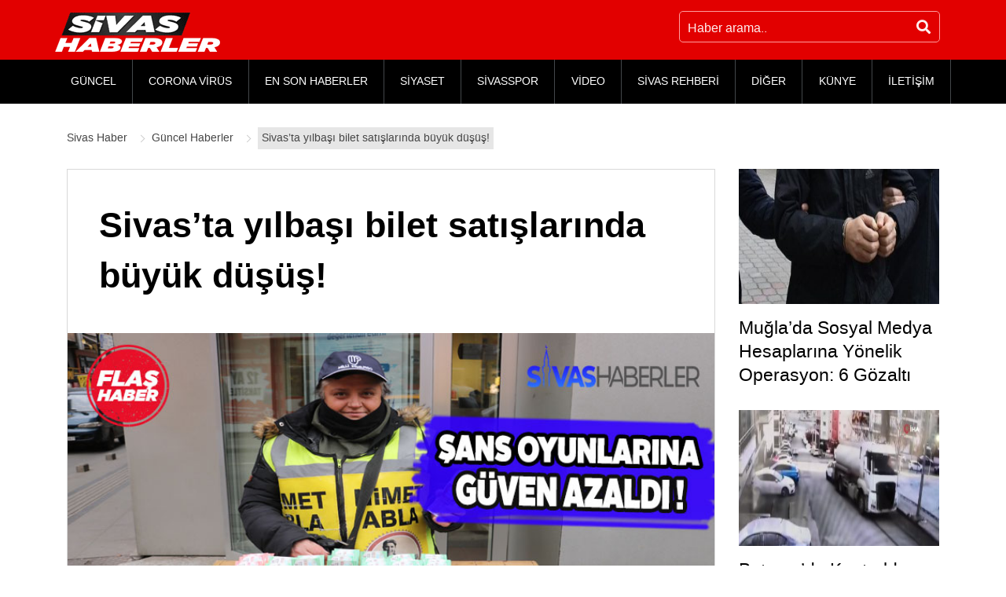

--- FILE ---
content_type: text/html; charset=UTF-8
request_url: https://www.sivashaberler.com/yilbasi/
body_size: 13413
content:
<!DOCTYPE html>
<html lang="tr" prefix="og: http://ogp.me/ns# fb: http://ogp.me/ns/fb# article: http://ogp.me/ns/article#">
<head>
<title>Sivas’ta yılbaşı bilet satışlarında büyük düşüş! </title>
<meta charset="UTF-8"/>
<meta http-equiv="X-UA-Compatible" content="IE=edge"/>
<meta name="viewport" content="width=device-width, initial-scale=1"/>
<link rel="profile" href="https://gmpg.org/xfn/11"/>
<meta name='robots' content='max-image-preview:large'/>
<style>img:is([sizes="auto" i], [sizes^="auto," i]){contain-intrinsic-size:3000px 1500px}</style>
<link rel="canonical" href="https://www.sivashaberler.com/yilbasi/"/>
<meta name="description" content="Milli Piyango İdaresi’nin yılbaşı biletlerinin geçen sene Sivas’ta büyük ikramiyeyi kazanan vatandaşın ortaya çıkmaması üzerine satışında az"/>
<meta property="og:type" content="article"/>
<meta property="og:title" content="Sivas’ta yılbaşı bilet satışlarında büyük düşüş!"/>
<meta property="og:description" content="Milli Piyango İdaresi’nin yılbaşı biletlerinin geçen sene Sivas’ta büyük ikramiyeyi kazanan vatandaşın ortaya çıkmaması üzerine satışında az"/>
<meta property="og:url" content="https://www.sivashaberler.com/yilbasi/"/>
<meta property="og:image" content="https://www.sivashaberler.com/resimler/2019/12/sans.jpg"/>
<meta property="article:published_time" content="2019-12-13"/>
<meta property="article:modified_time" content="2019-12-13"/>
<meta property="article:author" content="https://www.sivashaberler.com/profile/admin/"/>
<meta property="article:section" content="Güncel Haberler"/>
<meta property="article:tag" content="manşet"/>
<meta property="og:site_name" content="Sivas Haber - Sivas Yerel Haberler - Son Dakika Haberleri"/>
<meta name="twitter:card" content="summary"/>
<link rel="amphtml" href="https://www.sivashaberler.com/yilbasi/amp/"/><meta name="generator" content="AMP for WP 1.0.77.34"/>
<link rel="stylesheet" type="text/css" href="//www.sivashaberler.com/inc/cache/wpfc-minified/31k5chbi/h6k8u.css" media="all"/>
<style id='classic-theme-styles-inline-css'>.wp-block-button__link{color:#fff;background-color:#32373c;border-radius:9999px;box-shadow:none;text-decoration:none;padding:calc(.667em + 2px) calc(1.333em + 2px);font-size:1.125em}.wp-block-file__button{background:#32373c;color:#fff;text-decoration:none}</style>
<style id='global-styles-inline-css'>:root{--wp--preset--aspect-ratio--square:1;--wp--preset--aspect-ratio--4-3:4/3;--wp--preset--aspect-ratio--3-4:3/4;--wp--preset--aspect-ratio--3-2:3/2;--wp--preset--aspect-ratio--2-3:2/3;--wp--preset--aspect-ratio--16-9:16/9;--wp--preset--aspect-ratio--9-16:9/16;--wp--preset--color--black:#000000;--wp--preset--color--cyan-bluish-gray:#abb8c3;--wp--preset--color--white:#ffffff;--wp--preset--color--pale-pink:#f78da7;--wp--preset--color--vivid-red:#cf2e2e;--wp--preset--color--luminous-vivid-orange:#ff6900;--wp--preset--color--luminous-vivid-amber:#fcb900;--wp--preset--color--light-green-cyan:#7bdcb5;--wp--preset--color--vivid-green-cyan:#00d084;--wp--preset--color--pale-cyan-blue:#8ed1fc;--wp--preset--color--vivid-cyan-blue:#0693e3;--wp--preset--color--vivid-purple:#9b51e0;--wp--preset--gradient--vivid-cyan-blue-to-vivid-purple:linear-gradient(135deg,rgba(6,147,227,1) 0%,rgb(155,81,224) 100%);--wp--preset--gradient--light-green-cyan-to-vivid-green-cyan:linear-gradient(135deg,rgb(122,220,180) 0%,rgb(0,208,130) 100%);--wp--preset--gradient--luminous-vivid-amber-to-luminous-vivid-orange:linear-gradient(135deg,rgba(252,185,0,1) 0%,rgba(255,105,0,1) 100%);--wp--preset--gradient--luminous-vivid-orange-to-vivid-red:linear-gradient(135deg,rgba(255,105,0,1) 0%,rgb(207,46,46) 100%);--wp--preset--gradient--very-light-gray-to-cyan-bluish-gray:linear-gradient(135deg,rgb(238,238,238) 0%,rgb(169,184,195) 100%);--wp--preset--gradient--cool-to-warm-spectrum:linear-gradient(135deg,rgb(74,234,220) 0%,rgb(151,120,209) 20%,rgb(207,42,186) 40%,rgb(238,44,130) 60%,rgb(251,105,98) 80%,rgb(254,248,76) 100%);--wp--preset--gradient--blush-light-purple:linear-gradient(135deg,rgb(255,206,236) 0%,rgb(152,150,240) 100%);--wp--preset--gradient--blush-bordeaux:linear-gradient(135deg,rgb(254,205,165) 0%,rgb(254,45,45) 50%,rgb(107,0,62) 100%);--wp--preset--gradient--luminous-dusk:linear-gradient(135deg,rgb(255,203,112) 0%,rgb(199,81,192) 50%,rgb(65,88,208) 100%);--wp--preset--gradient--pale-ocean:linear-gradient(135deg,rgb(255,245,203) 0%,rgb(182,227,212) 50%,rgb(51,167,181) 100%);--wp--preset--gradient--electric-grass:linear-gradient(135deg,rgb(202,248,128) 0%,rgb(113,206,126) 100%);--wp--preset--gradient--midnight:linear-gradient(135deg,rgb(2,3,129) 0%,rgb(40,116,252) 100%);--wp--preset--font-size--small:13px;--wp--preset--font-size--medium:20px;--wp--preset--font-size--large:36px;--wp--preset--font-size--x-large:42px;--wp--preset--spacing--20:0.44rem;--wp--preset--spacing--30:0.67rem;--wp--preset--spacing--40:1rem;--wp--preset--spacing--50:1.5rem;--wp--preset--spacing--60:2.25rem;--wp--preset--spacing--70:3.38rem;--wp--preset--spacing--80:5.06rem;--wp--preset--shadow--natural:6px 6px 9px rgba(0, 0, 0, 0.2);--wp--preset--shadow--deep:12px 12px 50px rgba(0, 0, 0, 0.4);--wp--preset--shadow--sharp:6px 6px 0px rgba(0, 0, 0, 0.2);--wp--preset--shadow--outlined:6px 6px 0px -3px rgba(255, 255, 255, 1), 6px 6px rgba(0, 0, 0, 1);--wp--preset--shadow--crisp:6px 6px 0px rgba(0, 0, 0, 1);}:where(.is-layout-flex){gap:0.5em;}:where(.is-layout-grid){gap:0.5em;}body .is-layout-flex{display:flex;}.is-layout-flex{flex-wrap:wrap;align-items:center;}.is-layout-flex > :is(*, div){margin:0;}body .is-layout-grid{display:grid;}.is-layout-grid > :is(*, div){margin:0;}:where(.wp-block-columns.is-layout-flex){gap:2em;}:where(.wp-block-columns.is-layout-grid){gap:2em;}:where(.wp-block-post-template.is-layout-flex){gap:1.25em;}:where(.wp-block-post-template.is-layout-grid){gap:1.25em;}.has-black-color{color:var(--wp--preset--color--black) !important;}.has-cyan-bluish-gray-color{color:var(--wp--preset--color--cyan-bluish-gray) !important;}.has-white-color{color:var(--wp--preset--color--white) !important;}.has-pale-pink-color{color:var(--wp--preset--color--pale-pink) !important;}.has-vivid-red-color{color:var(--wp--preset--color--vivid-red) !important;}.has-luminous-vivid-orange-color{color:var(--wp--preset--color--luminous-vivid-orange) !important;}.has-luminous-vivid-amber-color{color:var(--wp--preset--color--luminous-vivid-amber) !important;}.has-light-green-cyan-color{color:var(--wp--preset--color--light-green-cyan) !important;}.has-vivid-green-cyan-color{color:var(--wp--preset--color--vivid-green-cyan) !important;}.has-pale-cyan-blue-color{color:var(--wp--preset--color--pale-cyan-blue) !important;}.has-vivid-cyan-blue-color{color:var(--wp--preset--color--vivid-cyan-blue) !important;}.has-vivid-purple-color{color:var(--wp--preset--color--vivid-purple) !important;}.has-black-background-color{background-color:var(--wp--preset--color--black) !important;}.has-cyan-bluish-gray-background-color{background-color:var(--wp--preset--color--cyan-bluish-gray) !important;}.has-white-background-color{background-color:var(--wp--preset--color--white) !important;}.has-pale-pink-background-color{background-color:var(--wp--preset--color--pale-pink) !important;}.has-vivid-red-background-color{background-color:var(--wp--preset--color--vivid-red) !important;}.has-luminous-vivid-orange-background-color{background-color:var(--wp--preset--color--luminous-vivid-orange) !important;}.has-luminous-vivid-amber-background-color{background-color:var(--wp--preset--color--luminous-vivid-amber) !important;}.has-light-green-cyan-background-color{background-color:var(--wp--preset--color--light-green-cyan) !important;}.has-vivid-green-cyan-background-color{background-color:var(--wp--preset--color--vivid-green-cyan) !important;}.has-pale-cyan-blue-background-color{background-color:var(--wp--preset--color--pale-cyan-blue) !important;}.has-vivid-cyan-blue-background-color{background-color:var(--wp--preset--color--vivid-cyan-blue) !important;}.has-vivid-purple-background-color{background-color:var(--wp--preset--color--vivid-purple) !important;}.has-black-border-color{border-color:var(--wp--preset--color--black) !important;}.has-cyan-bluish-gray-border-color{border-color:var(--wp--preset--color--cyan-bluish-gray) !important;}.has-white-border-color{border-color:var(--wp--preset--color--white) !important;}.has-pale-pink-border-color{border-color:var(--wp--preset--color--pale-pink) !important;}.has-vivid-red-border-color{border-color:var(--wp--preset--color--vivid-red) !important;}.has-luminous-vivid-orange-border-color{border-color:var(--wp--preset--color--luminous-vivid-orange) !important;}.has-luminous-vivid-amber-border-color{border-color:var(--wp--preset--color--luminous-vivid-amber) !important;}.has-light-green-cyan-border-color{border-color:var(--wp--preset--color--light-green-cyan) !important;}.has-vivid-green-cyan-border-color{border-color:var(--wp--preset--color--vivid-green-cyan) !important;}.has-pale-cyan-blue-border-color{border-color:var(--wp--preset--color--pale-cyan-blue) !important;}.has-vivid-cyan-blue-border-color{border-color:var(--wp--preset--color--vivid-cyan-blue) !important;}.has-vivid-purple-border-color{border-color:var(--wp--preset--color--vivid-purple) !important;}.has-vivid-cyan-blue-to-vivid-purple-gradient-background{background:var(--wp--preset--gradient--vivid-cyan-blue-to-vivid-purple) !important;}.has-light-green-cyan-to-vivid-green-cyan-gradient-background{background:var(--wp--preset--gradient--light-green-cyan-to-vivid-green-cyan) !important;}.has-luminous-vivid-amber-to-luminous-vivid-orange-gradient-background{background:var(--wp--preset--gradient--luminous-vivid-amber-to-luminous-vivid-orange) !important;}.has-luminous-vivid-orange-to-vivid-red-gradient-background{background:var(--wp--preset--gradient--luminous-vivid-orange-to-vivid-red) !important;}.has-very-light-gray-to-cyan-bluish-gray-gradient-background{background:var(--wp--preset--gradient--very-light-gray-to-cyan-bluish-gray) !important;}.has-cool-to-warm-spectrum-gradient-background{background:var(--wp--preset--gradient--cool-to-warm-spectrum) !important;}.has-blush-light-purple-gradient-background{background:var(--wp--preset--gradient--blush-light-purple) !important;}.has-blush-bordeaux-gradient-background{background:var(--wp--preset--gradient--blush-bordeaux) !important;}.has-luminous-dusk-gradient-background{background:var(--wp--preset--gradient--luminous-dusk) !important;}.has-pale-ocean-gradient-background{background:var(--wp--preset--gradient--pale-ocean) !important;}.has-electric-grass-gradient-background{background:var(--wp--preset--gradient--electric-grass) !important;}.has-midnight-gradient-background{background:var(--wp--preset--gradient--midnight) !important;}.has-small-font-size{font-size:var(--wp--preset--font-size--small) !important;}.has-medium-font-size{font-size:var(--wp--preset--font-size--medium) !important;}.has-large-font-size{font-size:var(--wp--preset--font-size--large) !important;}.has-x-large-font-size{font-size:var(--wp--preset--font-size--x-large) !important;}:where(.wp-block-post-template.is-layout-flex){gap:1.25em;}:where(.wp-block-post-template.is-layout-grid){gap:1.25em;}:where(.wp-block-columns.is-layout-flex){gap:2em;}:where(.wp-block-columns.is-layout-grid){gap:2em;}:root :where(.wp-block-pullquote){font-size:1.5em;line-height:1.6;}</style>
<link rel="stylesheet" type="text/css" href="//www.sivashaberler.com/inc/cache/wpfc-minified/d6kpk4fg/h6k8t.css" media="all"/>
<style id='awesome-weather-inline-css'>.awesome-weather-wrap{font-family:'Open Sans', sans-serif;font-weight:400;font-size:14px;line-height:14px;}</style>
<link rel="stylesheet" type="text/css" href="//www.sivashaberler.com/inc/cache/wpfc-minified/lz0iw5gy/h6k8v.css" media="all"/>
<link rel="https://api.w.org/" href="https://www.sivashaberler.com/wp-json/"/><link rel="alternate" title="JSON" type="application/json" href="https://www.sivashaberler.com/wp-json/wp/v2/posts/42583"/><link rel="alternate" title="oEmbed (JSON)" type="application/json+oembed" href="https://www.sivashaberler.com/wp-json/oembed/1.0/embed?url=https%3A%2F%2Fwww.sivashaberler.com%2Fyilbasi%2F"/>
<link rel="alternate" title="oEmbed (XML)" type="text/xml+oembed" href="https://www.sivashaberler.com/wp-json/oembed/1.0/embed?url=https%3A%2F%2Fwww.sivashaberler.com%2Fyilbasi%2F&#038;format=xml"/>
<script type="application/ld+json" class="saswp-schema-markup-output">[{"@context":"https:\/\/schema.org","@type":"NewsArticle","@id":"https:\/\/www.sivashaberler.com\/yilbasi\/#newsarticle","url":"https:\/\/www.sivashaberler.com\/yilbasi\/","headline":"Sivas\u2019ta y\u0131lba\u015f\u0131 bilet sat\u0131\u015flar\u0131nda b\u00fcy\u00fck d\u00fc\u015f\u00fc\u015f!","mainEntityOfPage":"https:\/\/www.sivashaberler.com\/yilbasi\/","datePublished":"2019-12-13T12:53:25+03:00","dateModified":"2019-12-13T12:53:25+03:00","description":"Milli Piyango \u0130daresi\u2019nin y\u0131lba\u015f\u0131 biletlerinin ge\u00e7en sene Sivas\u2019ta b\u00fcy\u00fck ikramiyeyi kazanan vatanda\u015f\u0131n ortaya \u00e7\u0131kmamas\u0131 \u00fczerine sat\u0131\u015f\u0131nda azalma ya\u015fan\u0131ld\u0131\u011f\u0131 g\u00f6zlendi. T\u00fcrkiye\u2019de Milli Piyango \u0130daresi\u2019nde her y\u0131l y\u0131lba\u015f\u0131 itibariyle d\u00fczenlenen y\u0131lba\u015f\u0131 \u00e7ekili\u015finde bu y\u0131l b\u00fcy\u00fck ikramiye tutar\u0131n\u0131n 80 milyon oldu\u011fu a\u00e7\u0131kland\u0131. Sivas kentinde ise bilet sat\u0131\u015flar\u0131n\u0131n ge\u00e7en seneye oranla d\u00fc\u015ft\u00fc\u011f\u00fc a\u00e7\u0131kland\u0131. Ankara\u2019da Sivas\u2019a y\u0131lba\u015f\u0131 bileti satmak \u00fczere","articleSection":"G\u00fcncel Haberler","articleBody":"Milli Piyango \u0130daresi\u2019nin y\u0131lba\u015f\u0131 biletlerinin ge\u00e7en sene Sivas\u2019ta b\u00fcy\u00fck ikramiyeyi kazanan vatanda\u015f\u0131n ortaya \u00e7\u0131kmamas\u0131 \u00fczerine sat\u0131\u015f\u0131nda azalma ya\u015fan\u0131ld\u0131\u011f\u0131 g\u00f6zlendi.    T\u00fcrkiye\u2019de Milli Piyango \u0130daresi\u2019nde her y\u0131l y\u0131lba\u015f\u0131 itibariyle d\u00fczenlenen y\u0131lba\u015f\u0131 \u00e7ekili\u015finde bu y\u0131l b\u00fcy\u00fck ikramiye tutar\u0131n\u0131n 80 milyon oldu\u011fu a\u00e7\u0131kland\u0131. Sivas kentinde ise bilet sat\u0131\u015flar\u0131n\u0131n ge\u00e7en seneye oranla d\u00fc\u015ft\u00fc\u011f\u00fc a\u00e7\u0131kland\u0131.    Ankara\u2019da Sivas\u2019a y\u0131lba\u015f\u0131 bileti satmak \u00fczere geldi\u011fini a\u00e7\u0131klayan Se\u00e7il G\u00fcven; y\u0131lba\u015f\u0131 biletlerine olan ilginin bu sene azald\u0131\u011f\u0131n\u0131 belirtti. Seyyar bilet sat\u0131c\u0131s\u0131 olan G\u00fcven; bu durumun ge\u00e7en sene b\u00fcy\u00fck ikramiyeyi kazanan Sivasl\u0131n\u0131n ortaya \u00e7\u0131kmamas\u0131ndan kaynakland\u0131\u011f\u0131 s\u00f6yledi. Bir de insanlarda art\u0131k g\u00fcven olmad\u0131\u011f\u0131n\u0131 belirten G\u00fcven; \u00e7ekili\u015f saatlerindeki de\u011fi\u015fikliklere de dikkat \u00e7ekti.     ","keywords":"man\u015fet, ","name":"Sivas\u2019ta y\u0131lba\u015f\u0131 bilet sat\u0131\u015flar\u0131nda b\u00fcy\u00fck d\u00fc\u015f\u00fc\u015f!","thumbnailUrl":"https:\/\/www.sivashaberler.com\/resimler\/2019\/12\/sans-150x150.jpg","wordCount":"98","timeRequired":"PT26S","mainEntity":{"@type":"WebPage","@id":"https:\/\/www.sivashaberler.com\/yilbasi\/"},"author":{"@type":"Person","name":"Kenan Ekremo\u011flu","description":"","url":"https:\/\/www.sivashaberler.com\/profile\/admin\/","sameAs":[],"image":{"@type":"ImageObject","url":"https:\/\/secure.gravatar.com\/avatar\/63748d0768f7e47143387b8bde8a7105?s=96&d=mm&r=g","height":96,"width":96}},"editor":{"@type":"Person","name":"Kenan Ekremo\u011flu","description":"","url":"https:\/\/www.sivashaberler.com\/profile\/admin\/","sameAs":[],"image":{"@type":"ImageObject","url":"https:\/\/secure.gravatar.com\/avatar\/63748d0768f7e47143387b8bde8a7105?s=96&d=mm&r=g","height":96,"width":96}},"publisher":{"@type":"Organization","name":"Sivas Haberler","url":"https:\/\/www.sivashaberler.com","logo":{"@type":"ImageObject","url":"https:\/\/www.sivashaberler.com\/resimler\/2020\/04\/amplogo.jpg","width":"307","height":"93"}},"image":[{"@type":"ImageObject","@id":"https:\/\/www.sivashaberler.com\/yilbasi\/#primaryimage","url":"https:\/\/www.sivashaberler.com\/resimler\/2019\/12\/sans-1200x720.jpg","width":"1200","height":"720"}]}]</script>
<link rel="icon" href="https://www.sivashaberler.com/resimler/2020/06/amplogo-150x93.jpg" sizes="32x32"/>
<link rel="icon" href="https://www.sivashaberler.com/resimler/2020/06/amplogo.jpg" sizes="192x192"/>
<link rel="apple-touch-icon" href="https://www.sivashaberler.com/resimler/2020/06/amplogo.jpg"/>
<meta name="msapplication-TileImage" content="https://www.sivashaberler.com/resimler/2020/06/amplogo.jpg"/>
<meta name="google-site-verification" content="JKleBXQqg5n2-K6YvjC5F3TEMtKgVIOPJ0jS_nDQjQM"/>
<script async src="https://www.googletagmanager.com/gtag/js?id=G-SJDFV4EE75"></script>
<script>window.dataLayer=window.dataLayer||[];
function gtag(){dataLayer.push(arguments);}
gtag('js', new Date());
gtag('config', 'G-SJDFV4EE75');</script>
<script data-wpfc-render="false">var Wpfcll={s:[],osl:0,scroll:false,i:function(){Wpfcll.ss();window.addEventListener('load',function(){window.addEventListener("DOMSubtreeModified",function(e){Wpfcll.osl=Wpfcll.s.length;Wpfcll.ss();if(Wpfcll.s.length > Wpfcll.osl){Wpfcll.ls(false);}},false);Wpfcll.ls(true);});window.addEventListener('scroll',function(){Wpfcll.scroll=true;Wpfcll.ls(false);});window.addEventListener('resize',function(){Wpfcll.scroll=true;Wpfcll.ls(false);});window.addEventListener('click',function(){Wpfcll.scroll=true;Wpfcll.ls(false);});},c:function(e,pageload){var w=document.documentElement.clientHeight || body.clientHeight;var n=0;if(pageload){n=0;}else{n=(w > 800) ? 800:200;n=Wpfcll.scroll ? 800:n;}var er=e.getBoundingClientRect();var t=0;var p=e.parentNode ? e.parentNode:false;if(typeof p.getBoundingClientRect=="undefined"){var pr=false;}else{var pr=p.getBoundingClientRect();}if(er.x==0 && er.y==0){for(var i=0;i < 10;i++){if(p){if(pr.x==0 && pr.y==0){if(p.parentNode){p=p.parentNode;}if(typeof p.getBoundingClientRect=="undefined"){pr=false;}else{pr=p.getBoundingClientRect();}}else{t=pr.top;break;}}};}else{t=er.top;}if(w - t+n > 0){return true;}return false;},r:function(e,pageload){var s=this;var oc,ot;try{oc=e.getAttribute("data-wpfc-original-src");ot=e.getAttribute("data-wpfc-original-srcset");originalsizes=e.getAttribute("data-wpfc-original-sizes");if(s.c(e,pageload)){if(oc || ot){if(e.tagName=="DIV" || e.tagName=="A" || e.tagName=="SPAN"){e.style.backgroundImage="url("+oc+")";e.removeAttribute("data-wpfc-original-src");e.removeAttribute("data-wpfc-original-srcset");e.removeAttribute("onload");}else{if(oc){e.setAttribute('src',oc);}if(ot){e.setAttribute('srcset',ot);}if(originalsizes){e.setAttribute('sizes',originalsizes);}if(e.getAttribute("alt") && e.getAttribute("alt")=="blank"){e.removeAttribute("alt");}e.removeAttribute("data-wpfc-original-src");e.removeAttribute("data-wpfc-original-srcset");e.removeAttribute("data-wpfc-original-sizes");e.removeAttribute("onload");if(e.tagName=="IFRAME"){var y="https://www.youtube.com/embed/";if(navigator.userAgent.match(/\sEdge?\/\d/i)){e.setAttribute('src',e.getAttribute("src").replace(/.+\/templates\/youtube\.html\#/,y));}e.onload=function(){if(typeof window.jQuery !="undefined"){if(jQuery.fn.fitVids){jQuery(e).parent().fitVids({customSelector:"iframe[src]"});}}var s=e.getAttribute("src").match(/templates\/youtube\.html\#(.+)/);if(s){try{var i=e.contentDocument || e.contentWindow;if(i.location.href=="about:blank"){e.setAttribute('src',y+s[1]);}}catch(err){e.setAttribute('src',y+s[1]);}}}}}}else{if(e.tagName=="NOSCRIPT"){if(jQuery(e).attr("data-type")=="wpfc"){e.removeAttribute("data-type");jQuery(e).after(jQuery(e).text());}}}}}catch(error){console.log(error);console.log("==>",e);}},ss:function(){var i=Array.prototype.slice.call(document.getElementsByTagName("img"));var f=Array.prototype.slice.call(document.getElementsByTagName("iframe"));var d=Array.prototype.slice.call(document.getElementsByTagName("div"));var a=Array.prototype.slice.call(document.getElementsByTagName("a"));var s=Array.prototype.slice.call(document.getElementsByTagName("span"));var n=Array.prototype.slice.call(document.getElementsByTagName("noscript"));this.s=i.concat(f).concat(d).concat(a).concat(s).concat(n);},ls:function(pageload){var s=this;[].forEach.call(s.s,function(e,index){s.r(e,pageload);});}};document.addEventListener('DOMContentLoaded',function(){wpfci();});function wpfci(){Wpfcll.i();}</script>
</head>
<body data-rsssl=1>
<header class="site-header">
<div class="upperFrame">
<div class="container">
<div class="row">
<div class="d-flex justify-content-center justify-content-sm-between w100">
<div class="logo d-flex mt-3"> <a href="https://www.sivashaberler.com/" class="custom-logo-link" rel="home"><img width="210" height="50" src="https://www.sivashaberler.com/resimler/2020/05/logo-2.png" class="lazyload" alt="Sivas Haber" srcset="https://www.sivashaberler.com/resimler/2020/05/logo-2.png 210w, https://www.sivashaberler.com/resimler/2020/05/logo-2-205x49.png 205w" sizes="(max-width: 210px) 100vw, 210px"/></a></div><div class="topSearhcFrame">
<div class="topSearch d-flex flex-wrap"> <form action="https://www.sivashaberler.com/" class="d-flex flex-wrap" method="GET"> <input type="text" name="s" class="searchInput" placeholder="Haber arama.." /> <button type="submit" class="searchBtn"><i class="fas fa-search"></i></button> </form></div></div></div></div></div></div><div class="menuFrame">
<div class="container">
<div class="row">
<nav class="menu">
<div class="mobileMenu d-lg-none"><i class="fas fa-bars"></i></div><div id="menu" class="menu-wrapper d-none d-lg-block">
<div class="mobileMenuClose d-lg-none"><i class="fas fa-times"></i></div><ul id="menu-masa-ustu-menu" class="top-menu flex-wrap d-lg-flex"><li id="menu-item-11260" class="menu-item menu-item-type-taxonomy menu-item-object-category current-post-ancestor current-menu-parent current-post-parent menu-item-11260"><a href="https://www.sivashaberler.com/guncel-haberler/">GÜNCEL</a></li>
<li id="menu-item-55245" class="menu-item menu-item-type-post_type menu-item-object-page menu-item-55245"><a href="https://www.sivashaberler.com/corona-virus/">CORONA VİRÜS</a></li>
<li id="menu-item-47897" class="menu-item menu-item-type-taxonomy menu-item-object-category menu-item-47897"><a href="https://www.sivashaberler.com/enson-haberler/">EN SON HABERLER</a></li>
<li id="menu-item-11261" class="menu-item menu-item-type-taxonomy menu-item-object-category menu-item-11261"><a href="https://www.sivashaberler.com/siyaset-haberleri/">SİYASET</a></li>
<li id="menu-item-44087" class="menu-item menu-item-type-taxonomy menu-item-object-category menu-item-44087"><a href="https://www.sivashaberler.com/sivasspor/">SİVASSPOR</a></li>
<li id="menu-item-17961" class="menu-item menu-item-type-taxonomy menu-item-object-category menu-item-17961"><a href="https://www.sivashaberler.com/video-galeri/">VİDEO</a></li>
<li id="menu-item-18452" class="menu-item menu-item-type-custom menu-item-object-custom menu-item-has-children menu-item-18452"><a href="/sivas-rehberi/">SİVAS REHBERİ</a>
<ul class="sub-menu dropdown">
<li id="menu-item-59507" class="menu-item menu-item-type-taxonomy menu-item-object-category menu-item-59507"><a href="https://www.sivashaberler.com/sivas-merkez-koyleri/">SİVAS MERKEZ KÖYLERİ</a></li>
<li id="menu-item-19247" class="menu-item menu-item-type-post_type menu-item-object-post menu-item-19247"><a href="https://www.sivashaberler.com/gezilecek-yerler/">GEZİLECEK YERLER</a></li>
<li id="menu-item-19248" class="menu-item menu-item-type-post_type menu-item-object-post menu-item-19248"><a href="https://www.sivashaberler.com/sivas-yemekleri/">SİVAS YEMEKLERİ</a></li>
<li id="menu-item-19315" class="menu-item menu-item-type-post_type menu-item-object-post menu-item-19315"><a href="https://www.sivashaberler.com/sivas-mezarlik/">SİVAS MEZARLIKLAR</a></li>
<li id="menu-item-19389" class="menu-item menu-item-type-post_type menu-item-object-post menu-item-19389"><a href="https://www.sivashaberler.com/sivas-sarkilari/">SİVAS ŞARKILARI</a></li>
<li id="menu-item-19244" class="menu-item menu-item-type-post_type menu-item-object-post menu-item-19244"><a href="https://www.sivashaberler.com/sivas-tarihi/">SİVAS TARİHİ</a></li>
<li id="menu-item-19258" class="menu-item menu-item-type-taxonomy menu-item-object-category menu-item-19258"><a href="https://www.sivashaberler.com/sivas-rehberi/sivas-ilceleri/">SİVAS İLÇELERİ</a></li>
</ul>
</li>
<li id="menu-item-17955" class="menu-item menu-item-type-custom menu-item-object-custom menu-item-has-children menu-item-17955"><a href="#">DİĞER</a>
<ul class="sub-menu dropdown">
<li id="menu-item-59034" class="menu-item menu-item-type-taxonomy menu-item-object-category menu-item-59034"><a href="https://www.sivashaberler.com/corona-haberleri/">CORONA HABERLERİ</a></li>
<li id="menu-item-44106" class="menu-item menu-item-type-taxonomy menu-item-object-category menu-item-44106"><a href="https://www.sivashaberler.com/vefat-haberleri/">VEFAT HABERLERİ</a></li>
<li id="menu-item-16699" class="menu-item menu-item-type-taxonomy menu-item-object-category menu-item-16699"><a href="https://www.sivashaberler.com/ulusal-haberler/">ULUSAL</a></li>
<li id="menu-item-16616" class="menu-item menu-item-type-taxonomy menu-item-object-category menu-item-16616"><a href="https://www.sivashaberler.com/saglik-haberleri/">SAĞLIK</a></li>
<li id="menu-item-16700" class="menu-item menu-item-type-taxonomy menu-item-object-category menu-item-16700"><a href="https://www.sivashaberler.com/teknoloji-haberleri/">TEKNOLOJİ</a></li>
<li id="menu-item-17956" class="menu-item menu-item-type-taxonomy menu-item-object-category menu-item-17956"><a href="https://www.sivashaberler.com/biyografi/">BİYOGRAFİ</a></li>
<li id="menu-item-17959" class="menu-item menu-item-type-taxonomy menu-item-object-category menu-item-17959"><a href="https://www.sivashaberler.com/medya-haberleri/">MEDYA</a></li>
<li id="menu-item-50505" class="menu-item menu-item-type-taxonomy menu-item-object-category menu-item-50505"><a href="https://www.sivashaberler.com/ekonomi-haberleri/">EKONOMİ</a></li>
<li id="menu-item-17958" class="menu-item menu-item-type-taxonomy menu-item-object-category menu-item-17958"><a href="https://www.sivashaberler.com/magazin-haberleri/">MAGAZİN</a></li>
<li id="menu-item-19562" class="menu-item menu-item-type-taxonomy menu-item-object-category menu-item-19562"><a href="https://www.sivashaberler.com/egitim-haberleri/">EĞİTİM</a></li>
<li id="menu-item-11262" class="menu-item menu-item-type-taxonomy menu-item-object-category menu-item-11262"><a href="https://www.sivashaberler.com/spor-haberleri/">SPOR</a></li>
<li id="menu-item-19560" class="menu-item menu-item-type-taxonomy menu-item-object-category menu-item-19560"><a href="https://www.sivashaberler.com/cevre-haberleri/">ÇEVRE</a></li>
<li id="menu-item-17960" class="menu-item menu-item-type-taxonomy menu-item-object-category menu-item-17960"><a href="https://www.sivashaberler.com/yasam-haberleri/">YAŞAM</a></li>
</ul>
</li>
<li id="menu-item-17962" class="menu-item menu-item-type-post_type menu-item-object-page menu-item-17962"><a href="https://www.sivashaberler.com/kunye/">KÜNYE</a></li>
<li id="menu-item-49684" class="menu-item menu-item-type-post_type menu-item-object-page menu-item-49684"><a href="https://www.sivashaberler.com/iletisim/">İLETİŞİM</a></li>
</ul></div></nav></div></div></div></header><main class="site-content">
<div class="container">
<div class="row">
<div class="col-12 order-last order-md-first">
<div class="breadCrumbWrapper d-flex flex-wrap justify-content-between align-items-center"> <ul class="breadCrumb d-flex flex-wrap align-items-center" itemscope itemtype="https://schema.org/BreadcrumbList">  <li> <a itemprop="item" title="Sivas Haber." href="https://www.sivashaberler.com" class="home"> <span itemprop="name">Sivas Haber</span> </a> <meta itemprop="position" content="1"/> </li> <li> <a itemprop="item" title="Güncel Haberler." href="https://www.sivashaberler.com/guncel-haberler/" class="taxonomy category"> <span itemprop="name">Güncel Haberler</span> </a> <meta itemprop="position" content="2"/> </li> <li> <a itemprop="item" title="Sivas’ta yılbaşı bilet satışlarında büyük düşüş!." href="https://www.sivashaberler.com/yilbasi/" class="post post-post current-item" aria-current="page"> <span itemprop="name">Sivas’ta yılbaşı bilet satışlarında büyük düşüş!</span> </a> <meta itemprop="position" content="3"/> </li> </ul></div></div><div class="col-lg-9">
<article class="post-detail">
<h1 class="page-title">Sivas’ta yılbaşı bilet satışlarında büyük düşüş!</h1>
<figure class="news-photo">
<img data-src="https://www.sivashaberler.com/resimler/2019/12/sans.jpg" class="lazy lazy-hidden lazyload wp-post-image" alt="Sivas’ta yılbaşı bilet satışlarında büyük düşüş!" decoding="async" fetchpriority="high" srcset="" data-srcset="https://www.sivashaberler.com/resimler/2019/12/sans.jpg 780w, https://www.sivashaberler.com/resimler/2019/12/sans-300x154.jpg 300w, https://www.sivashaberler.com/resimler/2019/12/sans-768x394.jpg 768w" sizes="(max-width: 780px) 100vw, 780px"/><noscript><img data-src="https://www.sivashaberler.com/resimler/2019/12/sans.jpg" class="lazyload wp-post-image" alt="Sivas’ta yılbaşı bilet satışlarında büyük düşüş!" decoding="async" fetchpriority="high" srcset="https://www.sivashaberler.com/resimler/2019/12/sans.jpg 780w, https://www.sivashaberler.com/resimler/2019/12/sans-300x154.jpg 300w, https://www.sivashaberler.com/resimler/2019/12/sans-768x394.jpg 768w" sizes="(max-width: 780px) 100vw, 780px"/></noscript>                            </figure>
<div class="detail-tool d-flex justify-content-between align-items-center">
<span class="news-date">12:53 - Aralık 13 2019 <b>Cuma</b> </span>
<div class="font-sizer"> <button class="zoomin">A+</button> <button class="zoomout">A-</button></div></div><div id="content" class="post-wrap">
<p>Milli Piyango İdaresi’nin yılbaşı biletlerinin geçen sene Sivas’ta büyük ikramiyeyi kazanan vatandaşın ortaya çıkmaması üzerine satışında azalma yaşanıldığı gözlendi.</p>
<p>Türkiye’de Milli Piyango İdaresi’nde her yıl yılbaşı itibariyle düzenlenen yılbaşı çekilişinde bu yıl büyük ikramiye tutarının 80 milyon olduğu açıklandı. Sivas kentinde ise bilet satışlarının geçen seneye oranla düştüğü açıklandı.</p>
<p>Ankara’da Sivas’a yılbaşı bileti satmak üzere geldiğini açıklayan Seçil Güven; yılbaşı biletlerine olan ilginin bu sene azaldığını belirtti. Seyyar bilet satıcısı olan Güven; bu durumun geçen sene büyük ikramiyeyi kazanan Sivaslının ortaya çıkmamasından kaynaklandığı söyledi. Bir de insanlarda artık güven olmadığını belirten Güven; çekiliş saatlerindeki değişikliklere de dikkat çekti. </p>
<div class="thumb-slider-frame">
<div class="thumb-slider-frame">
<div class="inner-slider">
<div class="slick-item"> <a data-fancybox="gallery" href="https://www.sivashaberler.com/resimler/2019/12/sans-oyunlarina-guven-azaldi-satislar-dustu_d6e63aa.jpg"> <img alt="blank" onload="Wpfcll.r(this,true);" src="https://www.sivashaberler.com/inc/plugins/wp-fastest-cache-premium/pro/images/blank.gif" decoding="async" data-wpfc-original-src="//www.sivashaberler.com/plugin/a3-lazy-load/assets/images/lazy_placeholder.gif" data-lazy-type="image" data-src="https://www.sivashaberler.com/resimler/2019/12/sans-oyunlarina-guven-azaldi-satislar-dustu_d6e63aa.jpg" class="lazy lazy-hidden lazyload"/><noscript><img alt="blank" onload="Wpfcll.r(this,true);" src="https://www.sivashaberler.com/inc/plugins/wp-fastest-cache-premium/pro/images/blank.gif" decoding="async" data-wpfc-original-src="https://www.sivashaberler.com/resimler/2019/12/sans-oyunlarina-guven-azaldi-satislar-dustu_d6e63aa.jpg" class="lazyload"/></noscript> </a></div><div class="slick-item"> <a data-fancybox="gallery" href="https://www.sivashaberler.com/resimler/2019/12/sans-oyunlarina-guven-azaldi-satislar-dustu_b6fd5d1.jpg"> <img alt="blank" onload="Wpfcll.r(this,true);" src="https://www.sivashaberler.com/inc/plugins/wp-fastest-cache-premium/pro/images/blank.gif" decoding="async" data-wpfc-original-src="//www.sivashaberler.com/plugin/a3-lazy-load/assets/images/lazy_placeholder.gif" data-lazy-type="image" data-src="https://www.sivashaberler.com/resimler/2019/12/sans-oyunlarina-guven-azaldi-satislar-dustu_b6fd5d1.jpg" class="lazy lazy-hidden lazyload"/><noscript><img alt="blank" onload="Wpfcll.r(this,true);" src="https://www.sivashaberler.com/inc/plugins/wp-fastest-cache-premium/pro/images/blank.gif" decoding="async" data-wpfc-original-src="https://www.sivashaberler.com/resimler/2019/12/sans-oyunlarina-guven-azaldi-satislar-dustu_b6fd5d1.jpg" class="lazyload"/></noscript> </a></div><div class="slick-item"> <a data-fancybox="gallery" href="https://www.sivashaberler.com/resimler/2019/12/sans-oyunlarina-guven-azaldi-satislar-dustu_074f5b3.jpg"> <img alt="blank" onload="Wpfcll.r(this,true);" src="https://www.sivashaberler.com/inc/plugins/wp-fastest-cache-premium/pro/images/blank.gif" decoding="async" data-wpfc-original-src="//www.sivashaberler.com/plugin/a3-lazy-load/assets/images/lazy_placeholder.gif" data-lazy-type="image" data-src="https://www.sivashaberler.com/resimler/2019/12/sans-oyunlarina-guven-azaldi-satislar-dustu_074f5b3.jpg" class="lazy lazy-hidden lazyload"/><noscript><img alt="blank" onload="Wpfcll.r(this,true);" src="https://www.sivashaberler.com/inc/plugins/wp-fastest-cache-premium/pro/images/blank.gif" decoding="async" data-wpfc-original-src="https://www.sivashaberler.com/resimler/2019/12/sans-oyunlarina-guven-azaldi-satislar-dustu_074f5b3.jpg" class="lazyload"/></noscript> </a></div></div><div class="inner-slider-thumbnails">
<div class="slick-item"> <img alt="blank" onload="Wpfcll.r(this,true);" src="https://www.sivashaberler.com/inc/plugins/wp-fastest-cache-premium/pro/images/blank.gif" decoding="async" data-wpfc-original-src="//www.sivashaberler.com/plugin/a3-lazy-load/assets/images/lazy_placeholder.gif" data-lazy-type="image" data-src="https://www.sivashaberler.com/resimler/2019/12/sans-oyunlarina-guven-azaldi-satislar-dustu_d6e63aa-150x150.jpg" class="lazy lazy-hidden lazyload"/><noscript><img alt="blank" onload="Wpfcll.r(this,true);" src="https://www.sivashaberler.com/inc/plugins/wp-fastest-cache-premium/pro/images/blank.gif" decoding="async" data-wpfc-original-src="https://www.sivashaberler.com/resimler/2019/12/sans-oyunlarina-guven-azaldi-satislar-dustu_d6e63aa-150x150.jpg" class="lazyload"/></noscript></div><div class="slick-item"> <img alt="blank" onload="Wpfcll.r(this,true);" src="https://www.sivashaberler.com/inc/plugins/wp-fastest-cache-premium/pro/images/blank.gif" decoding="async" data-wpfc-original-src="//www.sivashaberler.com/plugin/a3-lazy-load/assets/images/lazy_placeholder.gif" data-lazy-type="image" data-src="https://www.sivashaberler.com/resimler/2019/12/sans-oyunlarina-guven-azaldi-satislar-dustu_b6fd5d1-150x150.jpg" class="lazy lazy-hidden lazyload"/><noscript><img alt="blank" onload="Wpfcll.r(this,true);" src="https://www.sivashaberler.com/inc/plugins/wp-fastest-cache-premium/pro/images/blank.gif" decoding="async" data-wpfc-original-src="https://www.sivashaberler.com/resimler/2019/12/sans-oyunlarina-guven-azaldi-satislar-dustu_b6fd5d1-150x150.jpg" class="lazyload"/></noscript></div><div class="slick-item"> <img alt="blank" onload="Wpfcll.r(this,true);" src="https://www.sivashaberler.com/inc/plugins/wp-fastest-cache-premium/pro/images/blank.gif" decoding="async" data-wpfc-original-src="//www.sivashaberler.com/plugin/a3-lazy-load/assets/images/lazy_placeholder.gif" data-lazy-type="image" data-src="https://www.sivashaberler.com/resimler/2019/12/sans-oyunlarina-guven-azaldi-satislar-dustu_074f5b3-150x150.jpg" class="lazy lazy-hidden lazyload"/><noscript><img alt="blank" onload="Wpfcll.r(this,true);" src="https://www.sivashaberler.com/inc/plugins/wp-fastest-cache-premium/pro/images/blank.gif" decoding="async" data-wpfc-original-src="https://www.sivashaberler.com/resimler/2019/12/sans-oyunlarina-guven-azaldi-satislar-dustu_074f5b3-150x150.jpg" class="lazyload"/></noscript></div></div></div></div></div><div class="col-12">
<div class="socialMediaFrame">
<ul class="share d-flex align-vertical flex-wrap">
<li> <div class="cell tit">HABERİ PAYLAŞ</div></li>
<li> <div class="cell facebook"> <a target="_blank" href="https://www.facebook.com/sharer/sharer.php?u=https://www.sivashaberler.com/yilbasi/" rel="nofollow"> <i class="fab fa-facebook-f"></i> </a></div></li>
<li> <div class="cell twitter"> <a target="_blank" rel="nofollow" href="https://twitter.com/intent/tweet?original_referer=https://www.sivashaberler.com/yilbasi/&text=Sivas’ta yılbaşı bilet satışlarında büyük düşüş!&tw_p=tweetbutton&url=https://www.sivashaberler.com/yilbasi/"> <i class="fab fa-twitter"></i> </a></div></li>
<li> <div class="cell share-icon"> <a target="_blank" href="https://web.whatsapp.com/send?text=https://www.sivashaberler.com/yilbasi/"> <i class="fab fa-whatsapp"></i> </a></div></li>
<li> <div class="cell twitter"> <a target="_blank" href="https://t.me/share/url?url=https://www.sivashaberler.com/yilbasi/&text=Sivas’ta yılbaşı bilet satışlarında büyük düşüş!&to="> <i class="fab fa-telegram"></i> </a></div></li>
<li> <div class="cell pinterest"> <a target="_blank" rel="nofollow" href="https://pinterest.com/pin/create/button/?description=Sivas’ta yılbaşı bilet satışlarında büyük düşüş!&media=https://www.sivashaberler.com/resimler/2019/12/sans.jpg&url=https://www.sivashaberler.com/yilbasi/"> <i class="fab fa-pinterest"></i> </a></div></li>
<li> <div class="cell mail"> <a target="_blank" rel="nofollow" href="/cdn-cgi/l/email-protection#[base64]"> <i class="far fa-envelope"></i> </a></div></li>
</ul></div></div></article>
<div class="row">
<div class="col-12">
<div class="d-flex"> <h3 class="section-title">SİZİN İÇİN SEÇTİKLERİMİZ</h3></div></div><div class="col-sm-4">
<figure class="news-item">
<div class="thumb"> <a href="https://www.sivashaberler.com/tbmm-turk-silahli-kuvvetlerinin-aden-korfezi-gorev-suresini-uzatti/"> <img data-src="https://www.sivashaberler.com/resimler/2026/01/tbmm-turk-silahli-kuvvetlerinin-aden-korfezi-gorev-suresini-uzatti-poster-360x192.jpg" class="lazy lazy-hidden lazyload wp-post-image" alt="TBMM, Türk Silahlı Kuvvetlerinin Aden Körfezi Görev Süresini Uzattı" decoding="async" srcset="" data-srcset="https://www.sivashaberler.com/resimler/2026/01/tbmm-turk-silahli-kuvvetlerinin-aden-korfezi-gorev-suresini-uzatti-poster-360x192.jpg 360w, https://www.sivashaberler.com/resimler/2026/01/tbmm-turk-silahli-kuvvetlerinin-aden-korfezi-gorev-suresini-uzatti-poster-300x160.jpg 300w, https://www.sivashaberler.com/resimler/2026/01/tbmm-turk-silahli-kuvvetlerinin-aden-korfezi-gorev-suresini-uzatti-poster-1024x546.jpg 1024w, https://www.sivashaberler.com/resimler/2026/01/tbmm-turk-silahli-kuvvetlerinin-aden-korfezi-gorev-suresini-uzatti-poster-768x409.jpg 768w, https://www.sivashaberler.com/resimler/2026/01/tbmm-turk-silahli-kuvvetlerinin-aden-korfezi-gorev-suresini-uzatti-poster-205x109.jpg 205w, https://www.sivashaberler.com/resimler/2026/01/tbmm-turk-silahli-kuvvetlerinin-aden-korfezi-gorev-suresini-uzatti-poster.jpg 1300w" sizes="(max-width: 360px) 100vw, 360px"/><noscript><img data-src="https://www.sivashaberler.com/resimler/2026/01/tbmm-turk-silahli-kuvvetlerinin-aden-korfezi-gorev-suresini-uzatti-poster-360x192.jpg" class="lazyload wp-post-image" alt="TBMM, Türk Silahlı Kuvvetlerinin Aden Körfezi Görev Süresini Uzattı" decoding="async" srcset="https://www.sivashaberler.com/resimler/2026/01/tbmm-turk-silahli-kuvvetlerinin-aden-korfezi-gorev-suresini-uzatti-poster-360x192.jpg 360w, https://www.sivashaberler.com/resimler/2026/01/tbmm-turk-silahli-kuvvetlerinin-aden-korfezi-gorev-suresini-uzatti-poster-300x160.jpg 300w, https://www.sivashaberler.com/resimler/2026/01/tbmm-turk-silahli-kuvvetlerinin-aden-korfezi-gorev-suresini-uzatti-poster-1024x546.jpg 1024w, https://www.sivashaberler.com/resimler/2026/01/tbmm-turk-silahli-kuvvetlerinin-aden-korfezi-gorev-suresini-uzatti-poster-768x409.jpg 768w, https://www.sivashaberler.com/resimler/2026/01/tbmm-turk-silahli-kuvvetlerinin-aden-korfezi-gorev-suresini-uzatti-poster-205x109.jpg 205w, https://www.sivashaberler.com/resimler/2026/01/tbmm-turk-silahli-kuvvetlerinin-aden-korfezi-gorev-suresini-uzatti-poster.jpg 1300w" sizes="(max-width: 360px) 100vw, 360px"/></noscript> </a></div><figcaption>
<a href="https://www.sivashaberler.com/tbmm-turk-silahli-kuvvetlerinin-aden-korfezi-gorev-suresini-uzatti/">TBMM, Türk Silahlı Kuvvetlerinin Aden Körfezi Görev Süresini Uzattı</a>
</figcaption>
</figure></div><div class="col-sm-4">
<figure class="news-item">
<div class="thumb"> <a href="https://www.sivashaberler.com/izmir-konakta-luks-bir-binada-yangin-alarmi/"> <img data-src="https://www.sivashaberler.com/resimler/2026/01/izmir-konakta-luks-bir-binada-yangin-alarmi-poster-360x192.jpg" class="lazy lazy-hidden lazyload wp-post-image" alt="İzmir Konak&#8217;ta Lüks Bir Binada Yangın Alarmı" decoding="async" srcset="" data-srcset="https://www.sivashaberler.com/resimler/2026/01/izmir-konakta-luks-bir-binada-yangin-alarmi-poster-360x192.jpg 360w, https://www.sivashaberler.com/resimler/2026/01/izmir-konakta-luks-bir-binada-yangin-alarmi-poster-300x160.jpg 300w, https://www.sivashaberler.com/resimler/2026/01/izmir-konakta-luks-bir-binada-yangin-alarmi-poster-1024x546.jpg 1024w, https://www.sivashaberler.com/resimler/2026/01/izmir-konakta-luks-bir-binada-yangin-alarmi-poster-768x409.jpg 768w, https://www.sivashaberler.com/resimler/2026/01/izmir-konakta-luks-bir-binada-yangin-alarmi-poster-205x109.jpg 205w, https://www.sivashaberler.com/resimler/2026/01/izmir-konakta-luks-bir-binada-yangin-alarmi-poster.jpg 1300w" sizes="(max-width: 360px) 100vw, 360px"/><noscript><img data-src="https://www.sivashaberler.com/resimler/2026/01/izmir-konakta-luks-bir-binada-yangin-alarmi-poster-360x192.jpg" class="lazyload wp-post-image" alt="İzmir Konak&#8217;ta Lüks Bir Binada Yangın Alarmı" decoding="async" srcset="https://www.sivashaberler.com/resimler/2026/01/izmir-konakta-luks-bir-binada-yangin-alarmi-poster-360x192.jpg 360w, https://www.sivashaberler.com/resimler/2026/01/izmir-konakta-luks-bir-binada-yangin-alarmi-poster-300x160.jpg 300w, https://www.sivashaberler.com/resimler/2026/01/izmir-konakta-luks-bir-binada-yangin-alarmi-poster-1024x546.jpg 1024w, https://www.sivashaberler.com/resimler/2026/01/izmir-konakta-luks-bir-binada-yangin-alarmi-poster-768x409.jpg 768w, https://www.sivashaberler.com/resimler/2026/01/izmir-konakta-luks-bir-binada-yangin-alarmi-poster-205x109.jpg 205w, https://www.sivashaberler.com/resimler/2026/01/izmir-konakta-luks-bir-binada-yangin-alarmi-poster.jpg 1300w" sizes="(max-width: 360px) 100vw, 360px"/></noscript> </a></div><figcaption>
<a href="https://www.sivashaberler.com/izmir-konakta-luks-bir-binada-yangin-alarmi/">İzmir Konak&#8217;ta Lüks Bir Binada Yangın Alarmı</a>
</figcaption>
</figure></div><div class="col-sm-4">
<figure class="news-item">
<div class="thumb"> <a href="https://www.sivashaberler.com/macron-abdye-karsi-abnin-ekonomik-gucunu-kullanma-cagrisinda-bulundu/"> <img data-src="https://www.sivashaberler.com/resimler/2026/01/macron-abdye-karsi-abnin-ekonomik-gucunu-kullanma-cagrisinda-bulundu-poster-360x192.jpg" class="lazy lazy-hidden lazyload wp-post-image" alt="Macron, ABD&#8217;ye Karşı AB&#8217;nin Ekonomik Gücünü Kullanma Çağrısında Bulundu" decoding="async" loading="lazy" srcset="" data-srcset="https://www.sivashaberler.com/resimler/2026/01/macron-abdye-karsi-abnin-ekonomik-gucunu-kullanma-cagrisinda-bulundu-poster-360x192.jpg 360w, https://www.sivashaberler.com/resimler/2026/01/macron-abdye-karsi-abnin-ekonomik-gucunu-kullanma-cagrisinda-bulundu-poster-300x160.jpg 300w, https://www.sivashaberler.com/resimler/2026/01/macron-abdye-karsi-abnin-ekonomik-gucunu-kullanma-cagrisinda-bulundu-poster-1024x546.jpg 1024w, https://www.sivashaberler.com/resimler/2026/01/macron-abdye-karsi-abnin-ekonomik-gucunu-kullanma-cagrisinda-bulundu-poster-768x409.jpg 768w, https://www.sivashaberler.com/resimler/2026/01/macron-abdye-karsi-abnin-ekonomik-gucunu-kullanma-cagrisinda-bulundu-poster-205x109.jpg 205w, https://www.sivashaberler.com/resimler/2026/01/macron-abdye-karsi-abnin-ekonomik-gucunu-kullanma-cagrisinda-bulundu-poster.jpg 1300w" sizes="auto, (max-width: 360px) 100vw, 360px"/><noscript><img data-src="https://www.sivashaberler.com/resimler/2026/01/macron-abdye-karsi-abnin-ekonomik-gucunu-kullanma-cagrisinda-bulundu-poster-360x192.jpg" class="lazyload wp-post-image" alt="Macron, ABD&#8217;ye Karşı AB&#8217;nin Ekonomik Gücünü Kullanma Çağrısında Bulundu" decoding="async" loading="lazy" srcset="https://www.sivashaberler.com/resimler/2026/01/macron-abdye-karsi-abnin-ekonomik-gucunu-kullanma-cagrisinda-bulundu-poster-360x192.jpg 360w, https://www.sivashaberler.com/resimler/2026/01/macron-abdye-karsi-abnin-ekonomik-gucunu-kullanma-cagrisinda-bulundu-poster-300x160.jpg 300w, https://www.sivashaberler.com/resimler/2026/01/macron-abdye-karsi-abnin-ekonomik-gucunu-kullanma-cagrisinda-bulundu-poster-1024x546.jpg 1024w, https://www.sivashaberler.com/resimler/2026/01/macron-abdye-karsi-abnin-ekonomik-gucunu-kullanma-cagrisinda-bulundu-poster-768x409.jpg 768w, https://www.sivashaberler.com/resimler/2026/01/macron-abdye-karsi-abnin-ekonomik-gucunu-kullanma-cagrisinda-bulundu-poster-205x109.jpg 205w, https://www.sivashaberler.com/resimler/2026/01/macron-abdye-karsi-abnin-ekonomik-gucunu-kullanma-cagrisinda-bulundu-poster.jpg 1300w" sizes="auto, (max-width: 360px) 100vw, 360px"/></noscript> </a></div><figcaption>
<a href="https://www.sivashaberler.com/macron-abdye-karsi-abnin-ekonomik-gucunu-kullanma-cagrisinda-bulundu/">Macron, ABD&#8217;ye Karşı AB&#8217;nin Ekonomik Gücünü Kullanma Çağrısında Bulundu</a>
</figcaption>
</figure></div></div><div class="comment-wrapper box-shadow">
<div class="strong-title">Yorumlar (0)</div><form action="https://www.sivashaberler.com/wp-comments-post.php" method="post" id="commentform">
<input type="hidden" name="comment_avatar" value="" id="comment_avatar" />
<div class="comment-form">
<div class="row">
<div class="col-12">
<div class="heading"><strong> Yorumlar</strong> <span> E-posta hesabınız yayımlanmayacak. Gerekli alanlar işaretlendi</span></div></div><div class="col-md-4">
<div class="form-row"> <input type="text" name='authar' id="author" class="textbox" placeholder="İsminiz*"></input></div></div><div class="col-md-4">
<div class="form-row"> <input type="text" name="email" id="email" class="textbox" placeholder="Mail Adresiniz*"></input></div></div><div class="col-md-4">
<div class="form-row"> <input type="text" name="url" id="url" class="textbox" placeholder="Site Adınız"></input></div></div><div class="col-12">
<div class="form-row">
<textarea class="textarea" name="comment" id="comment" placeholder="Yorumunuzu lütfen buraya yazınız.*"></textarea></div></div><div class="col-md-12">
<div class="d-flex"> <button id="submitComment" type="submit" class="actionBtn"> Yorumu Gönder </button> <span class="spinner-border spinner-border-sm loadingcomment d-none" role="status" aria-hidden="true"></span></div></div></div><input type='hidden' name='comment_post_ID' value='42583' id='comment_post_ID' />
<input type='hidden' name='comment_parent' id='comment_parent' value='0' /></div></form></div></div><div class="col-lg-3">
<div class="row">
<div class="col-sm-6 col-lg-12">
<figure class="news-item">
<div class="thumb"> <a href="https://www.sivashaberler.com/muglada-sosyal-medya-hesaplarina-yonelik-operasyon-6-gozalti/"> <img data-src="https://www.sivashaberler.com/resimler/2026/01/muglada-sosyal-medya-hesaplarina-yonelik-operasyon-6-gozalti-poster-360x192.jpg" class="lazy lazy-hidden lazyload wp-post-image" alt="Muğla&#8217;da Sosyal Medya Hesaplarına Yönelik Operasyon: 6 Gözaltı" decoding="async" loading="lazy" srcset="" data-srcset="https://www.sivashaberler.com/resimler/2026/01/muglada-sosyal-medya-hesaplarina-yonelik-operasyon-6-gozalti-poster-360x192.jpg 360w, https://www.sivashaberler.com/resimler/2026/01/muglada-sosyal-medya-hesaplarina-yonelik-operasyon-6-gozalti-poster-300x160.jpg 300w, https://www.sivashaberler.com/resimler/2026/01/muglada-sosyal-medya-hesaplarina-yonelik-operasyon-6-gozalti-poster-1024x546.jpg 1024w, https://www.sivashaberler.com/resimler/2026/01/muglada-sosyal-medya-hesaplarina-yonelik-operasyon-6-gozalti-poster-768x409.jpg 768w, https://www.sivashaberler.com/resimler/2026/01/muglada-sosyal-medya-hesaplarina-yonelik-operasyon-6-gozalti-poster-205x109.jpg 205w, https://www.sivashaberler.com/resimler/2026/01/muglada-sosyal-medya-hesaplarina-yonelik-operasyon-6-gozalti-poster.jpg 1300w" sizes="auto, (max-width: 360px) 100vw, 360px"/><noscript><img data-src="https://www.sivashaberler.com/resimler/2026/01/muglada-sosyal-medya-hesaplarina-yonelik-operasyon-6-gozalti-poster-360x192.jpg" class="lazyload wp-post-image" alt="Muğla&#8217;da Sosyal Medya Hesaplarına Yönelik Operasyon: 6 Gözaltı" decoding="async" loading="lazy" srcset="https://www.sivashaberler.com/resimler/2026/01/muglada-sosyal-medya-hesaplarina-yonelik-operasyon-6-gozalti-poster-360x192.jpg 360w, https://www.sivashaberler.com/resimler/2026/01/muglada-sosyal-medya-hesaplarina-yonelik-operasyon-6-gozalti-poster-300x160.jpg 300w, https://www.sivashaberler.com/resimler/2026/01/muglada-sosyal-medya-hesaplarina-yonelik-operasyon-6-gozalti-poster-1024x546.jpg 1024w, https://www.sivashaberler.com/resimler/2026/01/muglada-sosyal-medya-hesaplarina-yonelik-operasyon-6-gozalti-poster-768x409.jpg 768w, https://www.sivashaberler.com/resimler/2026/01/muglada-sosyal-medya-hesaplarina-yonelik-operasyon-6-gozalti-poster-205x109.jpg 205w, https://www.sivashaberler.com/resimler/2026/01/muglada-sosyal-medya-hesaplarina-yonelik-operasyon-6-gozalti-poster.jpg 1300w" sizes="auto, (max-width: 360px) 100vw, 360px"/></noscript> </a></div><figcaption><a href="https://www.sivashaberler.com/muglada-sosyal-medya-hesaplarina-yonelik-operasyon-6-gozalti/">Muğla&#8217;da Sosyal Medya Hesaplarına Yönelik Operasyon: 6 Gözaltı</a></figcaption>
</figure></div><div class="col-sm-6 col-lg-12">
<figure class="news-item">
<div class="thumb"> <a href="https://www.sivashaberler.com/batmanda-kontrolden-cikan-akaryakit-tankeri-8-araci-hurdaya-cevirdi/"> <img data-src="https://www.sivashaberler.com/resimler/2026/01/batmanda-kontrolden-cikan-akaryakit-tankeri-8-araci-hurdaya-cevirdi-poster-360x192.jpg" class="lazy lazy-hidden lazyload wp-post-image" alt="Batman&#8217;da Kontrolden Çıkan Akaryakıt Tankeri 8 Aracı Hurdaya Çevirdi" decoding="async" loading="lazy" srcset="" data-srcset="https://www.sivashaberler.com/resimler/2026/01/batmanda-kontrolden-cikan-akaryakit-tankeri-8-araci-hurdaya-cevirdi-poster-360x192.jpg 360w, https://www.sivashaberler.com/resimler/2026/01/batmanda-kontrolden-cikan-akaryakit-tankeri-8-araci-hurdaya-cevirdi-poster-300x160.jpg 300w, https://www.sivashaberler.com/resimler/2026/01/batmanda-kontrolden-cikan-akaryakit-tankeri-8-araci-hurdaya-cevirdi-poster-1024x546.jpg 1024w, https://www.sivashaberler.com/resimler/2026/01/batmanda-kontrolden-cikan-akaryakit-tankeri-8-araci-hurdaya-cevirdi-poster-768x409.jpg 768w, https://www.sivashaberler.com/resimler/2026/01/batmanda-kontrolden-cikan-akaryakit-tankeri-8-araci-hurdaya-cevirdi-poster-205x109.jpg 205w, https://www.sivashaberler.com/resimler/2026/01/batmanda-kontrolden-cikan-akaryakit-tankeri-8-araci-hurdaya-cevirdi-poster.jpg 1300w" sizes="auto, (max-width: 360px) 100vw, 360px"/><noscript><img data-src="https://www.sivashaberler.com/resimler/2026/01/batmanda-kontrolden-cikan-akaryakit-tankeri-8-araci-hurdaya-cevirdi-poster-360x192.jpg" class="lazyload wp-post-image" alt="Batman&#8217;da Kontrolden Çıkan Akaryakıt Tankeri 8 Aracı Hurdaya Çevirdi" decoding="async" loading="lazy" srcset="https://www.sivashaberler.com/resimler/2026/01/batmanda-kontrolden-cikan-akaryakit-tankeri-8-araci-hurdaya-cevirdi-poster-360x192.jpg 360w, https://www.sivashaberler.com/resimler/2026/01/batmanda-kontrolden-cikan-akaryakit-tankeri-8-araci-hurdaya-cevirdi-poster-300x160.jpg 300w, https://www.sivashaberler.com/resimler/2026/01/batmanda-kontrolden-cikan-akaryakit-tankeri-8-araci-hurdaya-cevirdi-poster-1024x546.jpg 1024w, https://www.sivashaberler.com/resimler/2026/01/batmanda-kontrolden-cikan-akaryakit-tankeri-8-araci-hurdaya-cevirdi-poster-768x409.jpg 768w, https://www.sivashaberler.com/resimler/2026/01/batmanda-kontrolden-cikan-akaryakit-tankeri-8-araci-hurdaya-cevirdi-poster-205x109.jpg 205w, https://www.sivashaberler.com/resimler/2026/01/batmanda-kontrolden-cikan-akaryakit-tankeri-8-araci-hurdaya-cevirdi-poster.jpg 1300w" sizes="auto, (max-width: 360px) 100vw, 360px"/></noscript> </a></div><figcaption><a href="https://www.sivashaberler.com/batmanda-kontrolden-cikan-akaryakit-tankeri-8-araci-hurdaya-cevirdi/">Batman&#8217;da Kontrolden Çıkan Akaryakıt Tankeri 8 Aracı Hurdaya Çevirdi</a></figcaption>
</figure></div><div class="col-sm-6 col-lg-12">
<figure class="news-item">
<div class="thumb"> <a href="https://www.sivashaberler.com/abd-suriye-ozel-temsilcisi-sdgnin-deasa-karsi-rolu-buyuk-olcude-sona-erdi/"> <img data-src="https://www.sivashaberler.com/resimler/2026/01/abd-suriye-ozel-temsilcisi-sdgnin-deasa-karsi-rolu-buyuk-olcude-sona-erdi-poster-360x192.jpg" class="lazy lazy-hidden lazyload wp-post-image" alt="ABD Suriye Özel Temsilcisi: SDG&#8217;nin DEAŞ&#8217;a Karşı Rolü Büyük Ölçüde Sona Erdi" decoding="async" loading="lazy" srcset="" data-srcset="https://www.sivashaberler.com/resimler/2026/01/abd-suriye-ozel-temsilcisi-sdgnin-deasa-karsi-rolu-buyuk-olcude-sona-erdi-poster-360x192.jpg 360w, https://www.sivashaberler.com/resimler/2026/01/abd-suriye-ozel-temsilcisi-sdgnin-deasa-karsi-rolu-buyuk-olcude-sona-erdi-poster-300x160.jpg 300w, https://www.sivashaberler.com/resimler/2026/01/abd-suriye-ozel-temsilcisi-sdgnin-deasa-karsi-rolu-buyuk-olcude-sona-erdi-poster-1024x546.jpg 1024w, https://www.sivashaberler.com/resimler/2026/01/abd-suriye-ozel-temsilcisi-sdgnin-deasa-karsi-rolu-buyuk-olcude-sona-erdi-poster-768x409.jpg 768w, https://www.sivashaberler.com/resimler/2026/01/abd-suriye-ozel-temsilcisi-sdgnin-deasa-karsi-rolu-buyuk-olcude-sona-erdi-poster-205x109.jpg 205w, https://www.sivashaberler.com/resimler/2026/01/abd-suriye-ozel-temsilcisi-sdgnin-deasa-karsi-rolu-buyuk-olcude-sona-erdi-poster.jpg 1300w" sizes="auto, (max-width: 360px) 100vw, 360px"/><noscript><img data-src="https://www.sivashaberler.com/resimler/2026/01/abd-suriye-ozel-temsilcisi-sdgnin-deasa-karsi-rolu-buyuk-olcude-sona-erdi-poster-360x192.jpg" class="lazyload wp-post-image" alt="ABD Suriye Özel Temsilcisi: SDG&#8217;nin DEAŞ&#8217;a Karşı Rolü Büyük Ölçüde Sona Erdi" decoding="async" loading="lazy" srcset="https://www.sivashaberler.com/resimler/2026/01/abd-suriye-ozel-temsilcisi-sdgnin-deasa-karsi-rolu-buyuk-olcude-sona-erdi-poster-360x192.jpg 360w, https://www.sivashaberler.com/resimler/2026/01/abd-suriye-ozel-temsilcisi-sdgnin-deasa-karsi-rolu-buyuk-olcude-sona-erdi-poster-300x160.jpg 300w, https://www.sivashaberler.com/resimler/2026/01/abd-suriye-ozel-temsilcisi-sdgnin-deasa-karsi-rolu-buyuk-olcude-sona-erdi-poster-1024x546.jpg 1024w, https://www.sivashaberler.com/resimler/2026/01/abd-suriye-ozel-temsilcisi-sdgnin-deasa-karsi-rolu-buyuk-olcude-sona-erdi-poster-768x409.jpg 768w, https://www.sivashaberler.com/resimler/2026/01/abd-suriye-ozel-temsilcisi-sdgnin-deasa-karsi-rolu-buyuk-olcude-sona-erdi-poster-205x109.jpg 205w, https://www.sivashaberler.com/resimler/2026/01/abd-suriye-ozel-temsilcisi-sdgnin-deasa-karsi-rolu-buyuk-olcude-sona-erdi-poster.jpg 1300w" sizes="auto, (max-width: 360px) 100vw, 360px"/></noscript> </a></div><figcaption><a href="https://www.sivashaberler.com/abd-suriye-ozel-temsilcisi-sdgnin-deasa-karsi-rolu-buyuk-olcude-sona-erdi/">ABD Suriye Özel Temsilcisi: SDG&#8217;nin DEAŞ&#8217;a Karşı Rolü Büyük Ölçüde Sona Erdi</a></figcaption>
</figure></div><div class="col-sm-6 col-lg-12">
<figure class="news-item">
<div class="thumb"> <a href="https://www.sivashaberler.com/bursadaki-tofas-fabrikasinda-grev-basladi-isci-haklari-icin-buyuk-eylem/"> <img data-src="https://www.sivashaberler.com/resimler/2026/01/bursadaki-tofas-fabrikasinda-grev-basladi-isci-haklari-icin-buyuk-eylem-poster-360x192.jpg" class="lazy lazy-hidden lazyload wp-post-image" alt="Bursa&#8217;daki Tofaş Fabrikasında Grev Başladı: İşçi Hakları İçin Büyük Eylem" decoding="async" loading="lazy" srcset="" data-srcset="https://www.sivashaberler.com/resimler/2026/01/bursadaki-tofas-fabrikasinda-grev-basladi-isci-haklari-icin-buyuk-eylem-poster-360x192.jpg 360w, https://www.sivashaberler.com/resimler/2026/01/bursadaki-tofas-fabrikasinda-grev-basladi-isci-haklari-icin-buyuk-eylem-poster-300x160.jpg 300w, https://www.sivashaberler.com/resimler/2026/01/bursadaki-tofas-fabrikasinda-grev-basladi-isci-haklari-icin-buyuk-eylem-poster-1024x546.jpg 1024w, https://www.sivashaberler.com/resimler/2026/01/bursadaki-tofas-fabrikasinda-grev-basladi-isci-haklari-icin-buyuk-eylem-poster-768x409.jpg 768w, https://www.sivashaberler.com/resimler/2026/01/bursadaki-tofas-fabrikasinda-grev-basladi-isci-haklari-icin-buyuk-eylem-poster-205x109.jpg 205w, https://www.sivashaberler.com/resimler/2026/01/bursadaki-tofas-fabrikasinda-grev-basladi-isci-haklari-icin-buyuk-eylem-poster.jpg 1300w" sizes="auto, (max-width: 360px) 100vw, 360px"/><noscript><img data-src="https://www.sivashaberler.com/resimler/2026/01/bursadaki-tofas-fabrikasinda-grev-basladi-isci-haklari-icin-buyuk-eylem-poster-360x192.jpg" class="lazyload wp-post-image" alt="Bursa&#8217;daki Tofaş Fabrikasında Grev Başladı: İşçi Hakları İçin Büyük Eylem" decoding="async" loading="lazy" srcset="https://www.sivashaberler.com/resimler/2026/01/bursadaki-tofas-fabrikasinda-grev-basladi-isci-haklari-icin-buyuk-eylem-poster-360x192.jpg 360w, https://www.sivashaberler.com/resimler/2026/01/bursadaki-tofas-fabrikasinda-grev-basladi-isci-haklari-icin-buyuk-eylem-poster-300x160.jpg 300w, https://www.sivashaberler.com/resimler/2026/01/bursadaki-tofas-fabrikasinda-grev-basladi-isci-haklari-icin-buyuk-eylem-poster-1024x546.jpg 1024w, https://www.sivashaberler.com/resimler/2026/01/bursadaki-tofas-fabrikasinda-grev-basladi-isci-haklari-icin-buyuk-eylem-poster-768x409.jpg 768w, https://www.sivashaberler.com/resimler/2026/01/bursadaki-tofas-fabrikasinda-grev-basladi-isci-haklari-icin-buyuk-eylem-poster-205x109.jpg 205w, https://www.sivashaberler.com/resimler/2026/01/bursadaki-tofas-fabrikasinda-grev-basladi-isci-haklari-icin-buyuk-eylem-poster.jpg 1300w" sizes="auto, (max-width: 360px) 100vw, 360px"/></noscript> </a></div><figcaption><a href="https://www.sivashaberler.com/bursadaki-tofas-fabrikasinda-grev-basladi-isci-haklari-icin-buyuk-eylem/">Bursa&#8217;daki Tofaş Fabrikasında Grev Başladı: İşçi Hakları İçin Büyük Eylem</a></figcaption>
</figure></div><div class="col-sm-6 col-lg-12">
<figure class="news-item">
<div class="thumb"> <a href="https://www.sivashaberler.com/suriye-ve-sdg-haseke-icin-anlasma-sagladi/"> <img data-src="https://www.sivashaberler.com/resimler/2026/01/suriye-ve-sdg-haseke-icin-anlasma-sagladi-poster-360x192.jpg" class="lazy lazy-hidden lazyload wp-post-image" alt="Suriye ve SDG, Haseke İçin Anlaşma Sağladı" decoding="async" loading="lazy" srcset="" data-srcset="https://www.sivashaberler.com/resimler/2026/01/suriye-ve-sdg-haseke-icin-anlasma-sagladi-poster-360x192.jpg 360w, https://www.sivashaberler.com/resimler/2026/01/suriye-ve-sdg-haseke-icin-anlasma-sagladi-poster-300x160.jpg 300w, https://www.sivashaberler.com/resimler/2026/01/suriye-ve-sdg-haseke-icin-anlasma-sagladi-poster-1024x546.jpg 1024w, https://www.sivashaberler.com/resimler/2026/01/suriye-ve-sdg-haseke-icin-anlasma-sagladi-poster-768x409.jpg 768w, https://www.sivashaberler.com/resimler/2026/01/suriye-ve-sdg-haseke-icin-anlasma-sagladi-poster-205x109.jpg 205w, https://www.sivashaberler.com/resimler/2026/01/suriye-ve-sdg-haseke-icin-anlasma-sagladi-poster.jpg 1300w" sizes="auto, (max-width: 360px) 100vw, 360px"/><noscript><img data-src="https://www.sivashaberler.com/resimler/2026/01/suriye-ve-sdg-haseke-icin-anlasma-sagladi-poster-360x192.jpg" class="lazyload wp-post-image" alt="Suriye ve SDG, Haseke İçin Anlaşma Sağladı" decoding="async" loading="lazy" srcset="https://www.sivashaberler.com/resimler/2026/01/suriye-ve-sdg-haseke-icin-anlasma-sagladi-poster-360x192.jpg 360w, https://www.sivashaberler.com/resimler/2026/01/suriye-ve-sdg-haseke-icin-anlasma-sagladi-poster-300x160.jpg 300w, https://www.sivashaberler.com/resimler/2026/01/suriye-ve-sdg-haseke-icin-anlasma-sagladi-poster-1024x546.jpg 1024w, https://www.sivashaberler.com/resimler/2026/01/suriye-ve-sdg-haseke-icin-anlasma-sagladi-poster-768x409.jpg 768w, https://www.sivashaberler.com/resimler/2026/01/suriye-ve-sdg-haseke-icin-anlasma-sagladi-poster-205x109.jpg 205w, https://www.sivashaberler.com/resimler/2026/01/suriye-ve-sdg-haseke-icin-anlasma-sagladi-poster.jpg 1300w" sizes="auto, (max-width: 360px) 100vw, 360px"/></noscript> </a></div><figcaption><a href="https://www.sivashaberler.com/suriye-ve-sdg-haseke-icin-anlasma-sagladi/">Suriye ve SDG, Haseke İçin Anlaşma Sağladı</a></figcaption>
</figure></div><div class="col-sm-6 col-lg-12">
<figure class="news-item">
<div class="thumb"> <a href="https://www.sivashaberler.com/avustralyadan-gozlemlenen-buyuk-gunes-patlamasi-ve-beklenen-manyetik-firtinalar/"> <img data-src="https://www.sivashaberler.com/resimler/2026/01/avustralyadan-gozlemlenen-buyuk-gunes-patlamasi-ve-beklenen-manyetik-firtinalar-poster-360x192.jpg" class="lazy lazy-hidden lazyload wp-post-image" alt="Avustralya&#8217;dan Gözlemlenen Büyük Güneş Patlaması ve Beklenen Manyetik Fırtınalar" decoding="async" loading="lazy" srcset="" data-srcset="https://www.sivashaberler.com/resimler/2026/01/avustralyadan-gozlemlenen-buyuk-gunes-patlamasi-ve-beklenen-manyetik-firtinalar-poster-360x192.jpg 360w, https://www.sivashaberler.com/resimler/2026/01/avustralyadan-gozlemlenen-buyuk-gunes-patlamasi-ve-beklenen-manyetik-firtinalar-poster-300x160.jpg 300w, https://www.sivashaberler.com/resimler/2026/01/avustralyadan-gozlemlenen-buyuk-gunes-patlamasi-ve-beklenen-manyetik-firtinalar-poster-1024x546.jpg 1024w, https://www.sivashaberler.com/resimler/2026/01/avustralyadan-gozlemlenen-buyuk-gunes-patlamasi-ve-beklenen-manyetik-firtinalar-poster-768x409.jpg 768w, https://www.sivashaberler.com/resimler/2026/01/avustralyadan-gozlemlenen-buyuk-gunes-patlamasi-ve-beklenen-manyetik-firtinalar-poster-205x109.jpg 205w, https://www.sivashaberler.com/resimler/2026/01/avustralyadan-gozlemlenen-buyuk-gunes-patlamasi-ve-beklenen-manyetik-firtinalar-poster.jpg 1300w" sizes="auto, (max-width: 360px) 100vw, 360px"/><noscript><img data-src="https://www.sivashaberler.com/resimler/2026/01/avustralyadan-gozlemlenen-buyuk-gunes-patlamasi-ve-beklenen-manyetik-firtinalar-poster-360x192.jpg" class="lazyload wp-post-image" alt="Avustralya&#8217;dan Gözlemlenen Büyük Güneş Patlaması ve Beklenen Manyetik Fırtınalar" decoding="async" loading="lazy" srcset="https://www.sivashaberler.com/resimler/2026/01/avustralyadan-gozlemlenen-buyuk-gunes-patlamasi-ve-beklenen-manyetik-firtinalar-poster-360x192.jpg 360w, https://www.sivashaberler.com/resimler/2026/01/avustralyadan-gozlemlenen-buyuk-gunes-patlamasi-ve-beklenen-manyetik-firtinalar-poster-300x160.jpg 300w, https://www.sivashaberler.com/resimler/2026/01/avustralyadan-gozlemlenen-buyuk-gunes-patlamasi-ve-beklenen-manyetik-firtinalar-poster-1024x546.jpg 1024w, https://www.sivashaberler.com/resimler/2026/01/avustralyadan-gozlemlenen-buyuk-gunes-patlamasi-ve-beklenen-manyetik-firtinalar-poster-768x409.jpg 768w, https://www.sivashaberler.com/resimler/2026/01/avustralyadan-gozlemlenen-buyuk-gunes-patlamasi-ve-beklenen-manyetik-firtinalar-poster-205x109.jpg 205w, https://www.sivashaberler.com/resimler/2026/01/avustralyadan-gozlemlenen-buyuk-gunes-patlamasi-ve-beklenen-manyetik-firtinalar-poster.jpg 1300w" sizes="auto, (max-width: 360px) 100vw, 360px"/></noscript> </a></div><figcaption><a href="https://www.sivashaberler.com/avustralyadan-gozlemlenen-buyuk-gunes-patlamasi-ve-beklenen-manyetik-firtinalar/">Avustralya&#8217;dan Gözlemlenen Büyük Güneş Patlaması ve Beklenen Manyetik Fırtınalar</a></figcaption>
</figure></div><div class="col-sm-6 col-lg-12">
<figure class="news-item">
<div class="thumb"> <a href="https://www.sivashaberler.com/bakan-murat-kurumdan-ozgur-ozele-yanit-golge-etmeyin/"> <img data-src="https://www.sivashaberler.com/resimler/2026/01/bakan-murat-kurumdan-ozgur-ozele-yanit-golge-etmeyin-poster-360x192.jpg" class="lazy lazy-hidden lazyload wp-post-image" alt="Bakan Murat Kurum&#8217;dan Özgür Özel&#8217;e Yanıt: &#8216;Gölge Etmeyin&#8217;" decoding="async" loading="lazy" srcset="" data-srcset="https://www.sivashaberler.com/resimler/2026/01/bakan-murat-kurumdan-ozgur-ozele-yanit-golge-etmeyin-poster-360x192.jpg 360w, https://www.sivashaberler.com/resimler/2026/01/bakan-murat-kurumdan-ozgur-ozele-yanit-golge-etmeyin-poster-300x160.jpg 300w, https://www.sivashaberler.com/resimler/2026/01/bakan-murat-kurumdan-ozgur-ozele-yanit-golge-etmeyin-poster-1024x546.jpg 1024w, https://www.sivashaberler.com/resimler/2026/01/bakan-murat-kurumdan-ozgur-ozele-yanit-golge-etmeyin-poster-768x409.jpg 768w, https://www.sivashaberler.com/resimler/2026/01/bakan-murat-kurumdan-ozgur-ozele-yanit-golge-etmeyin-poster-205x109.jpg 205w, https://www.sivashaberler.com/resimler/2026/01/bakan-murat-kurumdan-ozgur-ozele-yanit-golge-etmeyin-poster.jpg 1300w" sizes="auto, (max-width: 360px) 100vw, 360px"/><noscript><img data-src="https://www.sivashaberler.com/resimler/2026/01/bakan-murat-kurumdan-ozgur-ozele-yanit-golge-etmeyin-poster-360x192.jpg" class="lazyload wp-post-image" alt="Bakan Murat Kurum&#8217;dan Özgür Özel&#8217;e Yanıt: &#8216;Gölge Etmeyin&#8217;" decoding="async" loading="lazy" srcset="https://www.sivashaberler.com/resimler/2026/01/bakan-murat-kurumdan-ozgur-ozele-yanit-golge-etmeyin-poster-360x192.jpg 360w, https://www.sivashaberler.com/resimler/2026/01/bakan-murat-kurumdan-ozgur-ozele-yanit-golge-etmeyin-poster-300x160.jpg 300w, https://www.sivashaberler.com/resimler/2026/01/bakan-murat-kurumdan-ozgur-ozele-yanit-golge-etmeyin-poster-1024x546.jpg 1024w, https://www.sivashaberler.com/resimler/2026/01/bakan-murat-kurumdan-ozgur-ozele-yanit-golge-etmeyin-poster-768x409.jpg 768w, https://www.sivashaberler.com/resimler/2026/01/bakan-murat-kurumdan-ozgur-ozele-yanit-golge-etmeyin-poster-205x109.jpg 205w, https://www.sivashaberler.com/resimler/2026/01/bakan-murat-kurumdan-ozgur-ozele-yanit-golge-etmeyin-poster.jpg 1300w" sizes="auto, (max-width: 360px) 100vw, 360px"/></noscript> </a></div><figcaption><a href="https://www.sivashaberler.com/bakan-murat-kurumdan-ozgur-ozele-yanit-golge-etmeyin/">Bakan Murat Kurum&#8217;dan Özgür Özel&#8217;e Yanıt: &#8216;Gölge Etmeyin&#8217;</a></figcaption>
</figure></div></div></div></div></div></main>
<footer class="site-footer">
<div class="footer-top">
<div class="container">
<div class="d-flex justify-content-md-between">
<div class="footer-logo"> <a href="https://www.sivashaberler.com"> <img onload="Wpfcll.r(this,true);" src="https://www.sivashaberler.com/inc/plugins/wp-fastest-cache-premium/pro/images/blank.gif" data-wpfc-original-src="https://www.sivashaberler.com/resimler/2020/05/logo-2.png" alt="footer logo"/> </a></div><div class="shareFrame d-flex flex-wrap align-items-md-center"> <ul class="social-media d-flex flex-wrap"> <li> <a rel="nofollow" href="https://www.facebook.com/sivashaberlercom"> <span> <i class="fab fa-facebook-square"></i></span></a></li> <li> <a rel="nofollow" href="https://twitter.com/sivashaberler"> <span> <i class="fab fa-twitter-square"></i></span></a></li> <li> <a rel="nofollow" href="https://www.youtube.com/SivasHaberlercom"> <span> <i class="fab fa-youtube"></i></span></a></li> <li> <a rel="nofollow" href="https://www.instagram.com/sivashaberlercom/"> <span> <i class="fab fa-instagram"></i></span></a></li> <li> <a rel="nofollow" href="https://www.linkedin.com/in/sivas-haberler/"> <span> <i class="fab fa-linkedin"></i></span></a></li> <li> <a rel="nofollow" href="https://tr.pinterest.com/sivashaberler/"> <span> <i class="fab fa-pinterest-square"></i></span></a></li> </ul> <a target="_blank" href="https://play.google.com/store/apps/details?id=com.sivashaberler.burak.sivashaberler&hl=tr" class="app-icon"><img data-src="https://www.sivashaberler.com/template/assets/img/app-android.png" alt="Sivashabeler Android App" class="lazyload"/> </a> <a target="_blank" href="https://apps.apple.com/tr/app/sivas-haberler/id1453578480?l=tr" class="app-icon"><img data-src="https://www.sivashaberler.com/template/assets/img/app-ios.png" alt="Sivashabeler IOS App" class="lazyload"/> </a></div></div></div></div><div class="footer-center">
<div class="container">
<div class="row">
<div class="col-6 col-sm-4 col-lg-2">
<div class="f-holder"> <h6 class="f-title">KURUMSAL</h6> <ul id="menu-kurumsal" class="footer-menu"><li id="menu-item-17548" class="menu-item menu-item-type-post_type menu-item-object-page menu-item-17548"><a href="https://www.sivashaberler.com/kunye/">Künye</a></li> <li id="menu-item-49673" class="menu-item menu-item-type-post_type menu-item-object-page menu-item-49673"><a href="https://www.sivashaberler.com/iletisim/">İletişim</a></li> </ul></div></div><div class="col-6 col-sm-4 col-lg-2">
<div class="f-holder"> <h6 class="f-title">SİVAS BÖLÜMÜ</h6> <ul id="menu-sivas-bolumu" class="footer-menu"><li id="menu-item-49634" class="menu-item menu-item-type-taxonomy menu-item-object-category menu-item-49634"><a href="https://www.sivashaberler.com/sivas-rehberi/">Sivas Rehberi</a></li> <li id="menu-item-49636" class="menu-item menu-item-type-taxonomy menu-item-object-category menu-item-49636"><a href="https://www.sivashaberler.com/vefat-haberleri/">Sivas Vefat Haberleri</a></li> <li id="menu-item-56399" class="menu-item menu-item-type-post_type menu-item-object-page menu-item-56399"><a href="https://www.sivashaberler.com/nobetci-eczaneler/">Sivas Nöbetçi Eczaneler</a></li> <li id="menu-item-65103" class="menu-item menu-item-type-post_type menu-item-object-post menu-item-65103"><a href="https://www.sivashaberler.com/sivas-hastaneleri/">Sivas Hastaneleri</a></li> <li id="menu-item-65104" class="menu-item menu-item-type-post_type menu-item-object-post menu-item-65104"><a href="https://www.sivashaberler.com/sivas-ilkokullari/">Sivas İlkokulları</a></li> <li id="menu-item-65746" class="menu-item menu-item-type-taxonomy menu-item-object-category menu-item-65746"><a href="https://www.sivashaberler.com/sivas-merkez-koyleri/">Sivas Merkez Köyleri</a></li> </ul></div></div><div class="col-6 col-sm-4 col-lg-2">
<div class="f-holder"> <h6 class="f-title">SİVAS YEREL BÖLÜM</h6> <ul id="menu-sivas-yerel-bolum" class="footer-menu"><li id="menu-item-65060" class="menu-item menu-item-type-post_type menu-item-object-page menu-item-65060"><a href="https://www.sivashaberler.com/sivas-valisi/">Sivas Valisi</a></li> <li id="menu-item-65059" class="menu-item menu-item-type-post_type menu-item-object-page menu-item-65059"><a href="https://www.sivashaberler.com/sivas-belediye-baskani/">Sivas Belediye Başkanı</a></li> <li id="menu-item-65063" class="menu-item menu-item-type-post_type menu-item-object-post menu-item-65063"><a href="https://www.sivashaberler.com/hilmi-bilgin-kimdir/">Hilmi Bilgin Kimdir?</a></li> <li id="menu-item-65061" class="menu-item menu-item-type-post_type menu-item-object-post menu-item-65061"><a href="https://www.sivashaberler.com/salih-ayhan-kimdir/">Salih Ayhan Kimdir?</a></li> <li id="menu-item-65062" class="menu-item menu-item-type-post_type menu-item-object-post menu-item-65062"><a href="https://www.sivashaberler.com/sivas-valiligi-randevu-nasil-alinir/">Sivas Valiliği Randevu</a></li> </ul></div></div><div class="col-6 col-sm-4 col-lg-2">
<div class="f-holder"> <h6 class="f-title">MEDYA BÖLÜMÜ</h6> <ul id="menu-medya-bolumu" class="footer-menu"><li id="menu-item-65076" class="menu-item menu-item-type-post_type menu-item-object-page menu-item-65076"><a href="https://www.sivashaberler.com/canli-tv/">Canlı TV</a></li> <li id="menu-item-65077" class="menu-item menu-item-type-post_type menu-item-object-page menu-item-65077"><a href="https://www.sivashaberler.com/gazeteler/">Gazeteler</a></li> <li id="menu-item-65078" class="menu-item menu-item-type-post_type menu-item-object-post menu-item-65078"><a href="https://www.sivashaberler.com/sivas-gazeteleri/">Sivas Gazeteleri</a></li> <li id="menu-item-65079" class="menu-item menu-item-type-post_type menu-item-object-post menu-item-65079"><a href="https://www.sivashaberler.com/sivas-tv-kanallari/">Sivas TV Kanalları</a></li> <li id="menu-item-65115" class="menu-item menu-item-type-taxonomy menu-item-object-category menu-item-65115"><a href="https://www.sivashaberler.com/haber-ajanslari/">Haber Ajanslari</a></li> </ul></div></div><div class="col-6 col-sm-4 col-lg-2">
<div class="f-holder"> <h6 class="f-title">ÖZEL BÖLÜM</h6> <ul id="menu-ozel-bolum" class="footer-menu"><li id="menu-item-65080" class="menu-item menu-item-type-post_type menu-item-object-page menu-item-65080"><a href="https://www.sivashaberler.com/hava-durumu/">Hava Durumu</a></li> <li id="menu-item-65081" class="menu-item menu-item-type-post_type menu-item-object-page menu-item-65081"><a href="https://www.sivashaberler.com/corona-virus/">Corona Virüs</a></li> <li id="menu-item-65117" class="menu-item menu-item-type-taxonomy menu-item-object-category menu-item-65117"><a href="https://www.sivashaberler.com/habercilik/">Habercilik</a></li> <li id="menu-item-65747" class="menu-item menu-item-type-taxonomy menu-item-object-category menu-item-65747"><a href="https://www.sivashaberler.com/haber-ajanslari/">Haber Ajanslari</a></li> </ul></div></div><div class="col-6 col-sm-4 col-lg-2"> <b class="f-title">Türkiye'nin Anadolu bölgesinde bulunan Sivas iline ait yerel haber sitesidir. Sivas ilinde yaşanan gelişmeleri ekibimiz son dakika olarak sizlere sunmaktadır. <a href="https://www.sivashaberler.com/" title="Sivas haber">Sivas haber</a> başlıkları ile birlikte nöbetçi eczane, konaklama bilgileri, gezi önerileri, tarihi kalıntılar olmak üzere her konuda bilgilendirmelere yer verilmektedir.</a></b></div></div></div></div></div></div><div class="footer-bottom d-flex align-items-center">
<div class="container">
<div class="d-flex justify-content-between flex-wrap"> <a href="https://www.sivashaberler.com/gizlilik-politikasi/"> Gizlilik Politikası</a> <span>Sivashaberler.com genel İHA aboneliği olan medya kuruluşudur. Sivas içinde yaşanan tüm olayları ve şehrin habercilik hizmetini kesintisiz olarak vermektedir.</span></div></div></div></footer>
<div id="su-footer-links" style="text-align: center;"></div><style>#volume-toggle,.controls{position:absolute;right:0}video#sliderVideo{width:100%;height:100%}.controls{bottom:20px;display:flex;align-items:center}input[type=range]{-webkit-appearance:none;width:100px;height:5px;background-color:#ccc;border-radius:10px;margin-left:10px}input[type=range]::-webkit-slider-thumb{-webkit-appearance:none;width:20px;height:20px;background-color:#000;border-radius:50%;cursor:pointer}input[type=range]::-moz-range-thumb{width:20px;height:20px;background-color:#000;border-radius:50%;cursor:pointer}#volume-toggle{top:0;width:75px;height:75px;background-image:url('https://sivashaberler.com/template/assets/img/volume-on.png');background-size:cover;cursor:pointer}#volume-toggle.off{background-image:url('https://sivashaberler.com/template/assets/img/volume-off.png')}.videoslider{position:relative;width:auto;height:100%!important;max-height:373px}@media screen and (min-width:768px){.videoslider{max-height:373px}}@media(min-width:1281px){.videoslider{max-height:276px}}@media(min-width:1025px) and (max-width:1280px){.videoslider{max-height:276px}}@media(min-width:768px) and (max-width:1024px){.videoslider{max-height:276px}}@media (min-width:768px) and (max-width:1024px) and (orientation:landscape){.videoslider{max-height:276px}}@media(min-width:481px) and (max-width:767px){.videoslider{max-height:276px}}@media(min-width:320px) and (max-width:480px){.videoslider{max-height:207px}}@media(min-width:340px) and (max-width:393px){.videoslider{max-height:196px}}@media(max-width:375px){.videoslider{max-height:187px}}@media(max-width:340px){.videoslider{max-height:157px}}
@media only screen and (max-width: 768px) {
#volume-toggle{width:50px;height:50px;}
}</style>
<script data-cfasync="false" src="/cdn-cgi/scripts/5c5dd728/cloudflare-static/email-decode.min.js"></script><script id="jquery-lazyloadxt-js-extra">var a3_lazyload_params={"apply_images":"1","apply_videos":"1"};</script>
<script id="jquery-lazyloadxt-extend-js-extra">var a3_lazyload_extend_params={"edgeY":"0","horizontal_container_classnames":""};</script>
<script defer src='//www.sivashaberler.com/inc/cache/wpfc-minified/95gzmamk/h6k9c.js'></script>
<script defer src="https://cdn.fluidplayer.com/v3/current/fluidplayer.min.js" id="sivashaber-fluidplayer-js"></script>
<script defer src='//www.sivashaberler.com/inc/cache/wpfc-minified/6v3bfgr5/h6k8x.js'></script>
<script>document.addEventListener('DOMContentLoaded',function(){
$(document).ready(function(){
var video=document.getElementById('sliderVideo');
video.addEventListener('click', ()=> { video.play(); })
if(!video.webkitDisplayingFullscreen){
if(document.visibilityState==="hidden"||document.hidden){
video.controls=true;
video.poster="https://img.youtube.com/vi/J9teUno-QBU/hqdefault.jpg"; // set poster image
video.playsinline=false;
video.removeAttribute('webkit-playsinline');
}else{
video.playsinline=true;
video.removeAttribute('webkit-playsinline');
}}
video.addEventListener('canplaythrough', ()=> { video.play(); })
video.addEventListener("ended", function(){
$('.mainSlider').slick('slickNext');
});
video.volume=0.5;
video.muted=true;
$('#volume-toggle').click(function(){
video.play();
if(video.muted!==false){
video.muted=false;
$(this).removeClass('on').addClass('off');
}else{
video.muted=true;
$(this).removeClass('off').addClass('on');
}});
$('.mainSlider').on('beforeChange', function(event, slick, currentSlide, nextSlide){
if(nextSlide==1&&currentSlide!=1){
video.play();
}else{
video.pause();
}});
});});</script>
<script defer src="https://static.cloudflareinsights.com/beacon.min.js/vcd15cbe7772f49c399c6a5babf22c1241717689176015" integrity="sha512-ZpsOmlRQV6y907TI0dKBHq9Md29nnaEIPlkf84rnaERnq6zvWvPUqr2ft8M1aS28oN72PdrCzSjY4U6VaAw1EQ==" data-cf-beacon='{"version":"2024.11.0","token":"44b7b7c6034243ccbb7aa481192edb73","r":1,"server_timing":{"name":{"cfCacheStatus":true,"cfEdge":true,"cfExtPri":true,"cfL4":true,"cfOrigin":true,"cfSpeedBrain":true},"location_startswith":null}}' crossorigin="anonymous"></script>
</body>
</html><!-- WP Fastest Cache file was created in 1.8528370857239 seconds, on 21-01-26 1:42:08 --><!-- need to refresh to see cached version -->